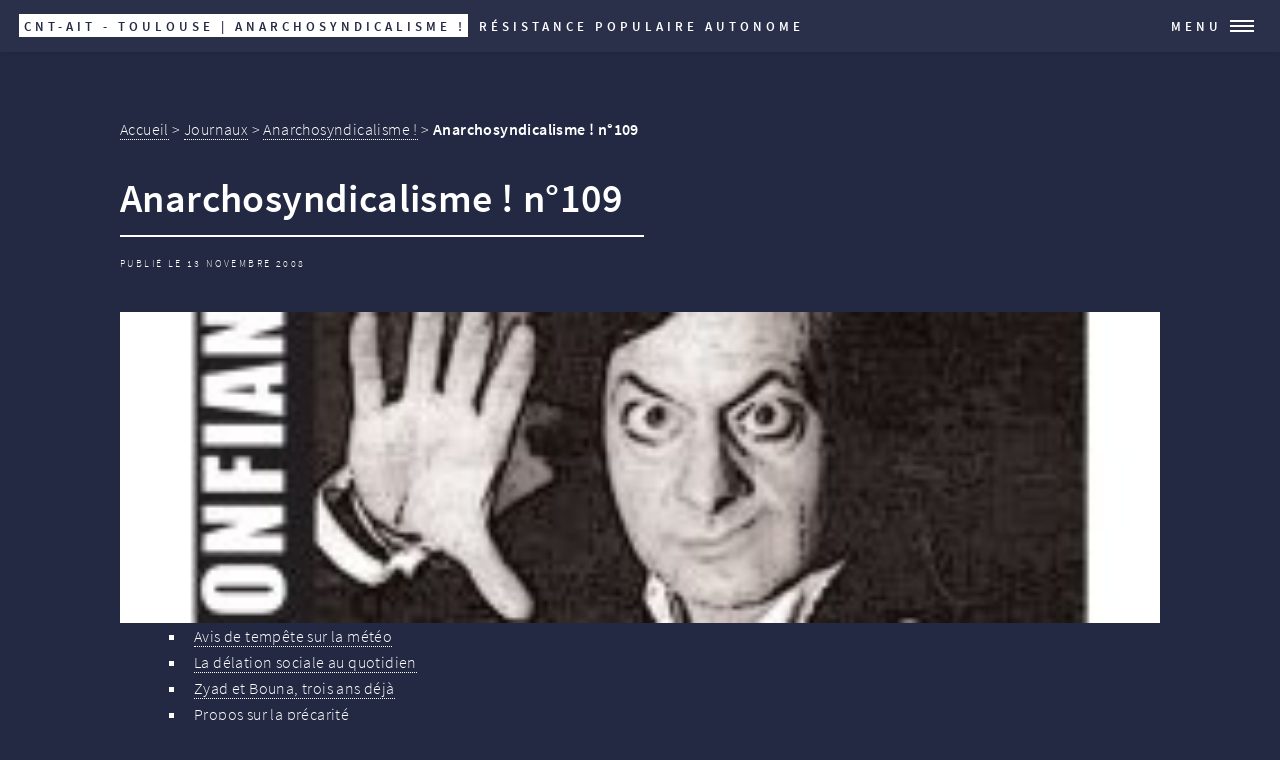

--- FILE ---
content_type: text/html; charset=utf-8
request_url: https://cntaittoulouse.lautre.net/spip.php?article267
body_size: 3567
content:
<!DOCTYPE HTML>
<html class="page_article sans_composition ltr fr no-js" lang="fr" dir="ltr">
	<head>
		<script type='text/javascript'>/*<![CDATA[*/(function(H){H.className=H.className.replace(/\bno-js\b/,'js')})(document.documentElement);/*]]>*/</script>
		
		<meta http-equiv="Content-Type" content="text/html; charset=utf-8" />

		<title>Anarchosyndicalisme ! n&#176;109  - CNT-AIT - Toulouse | Anarchosyndicalisme !</title>
<meta name="description" content=" Avis de temp&#234;te sur la m&#233;t&#233;o La d&#233;lation sociale au quotidien Zyad et Bouna, trois ans d&#233;j&#224; Propos sur la pr&#233;carit&#233; Justice express Nous ne voulons (...) " />
<link rel="canonical" href="https://cntaittoulouse.lautre.net/spip.php?article267" /><meta name="viewport" content="width=device-width, initial-scale=1" />


<link rel="alternate" type="application/rss+xml" title="Syndiquer tout le site" href="spip.php?page=backend" />


<link rel="stylesheet" href="squelettes-dist/css/reset.css?1677597446" type="text/css" />
<link rel="stylesheet" href="squelettes-dist/css/clear.css?1677597446" type="text/css" />
<link rel="stylesheet" href="squelettes-dist/css/font.css?1677597446" type="text/css" />
<link rel="stylesheet" href="squelettes-dist/css/media.css?1677597446" type="text/css" />


<link rel="stylesheet" href="squelettes-dist/css/spip.css?1677597446" type="text/css" />
<script type='text/javascript'>var var_zajax_content='content';</script><script type="text/javascript">/* <![CDATA[ */
var mediabox_settings={"auto_detect":true,"ns":"box","tt_img":true,"sel_g":"#documents_portfolio a[type='image\/jpeg'],#documents_portfolio a[type='image\/png'],#documents_portfolio a[type='image\/gif']","sel_c":".mediabox","str_ssStart":"Diaporama","str_ssStop":"Arr\u00eater","str_cur":"{current}\/{total}","str_prev":"Pr\u00e9c\u00e9dent","str_next":"Suivant","str_close":"Fermer","str_loading":"Chargement\u2026","str_petc":"Taper \u2019Echap\u2019 pour fermer","str_dialTitDef":"Boite de dialogue","str_dialTitMed":"Affichage d\u2019un media","splash_url":"","lity":{"skin":"_simple-dark","maxWidth":"90%","maxHeight":"90%","minWidth":"400px","minHeight":"","slideshow_speed":"2500","opacite":"0.9"}};
/* ]]> */</script>
<!-- insert_head_css --><link rel="stylesheet" href="plugins/auto/html5up_forty/v0.4.11/css/fontawesome-all.min.css?1651818174" type="text/css"/><link rel="stylesheet" href="plugins/auto/html5up_forty/v0.4.11/css/main.css?1651818174" type="text/css"/>
<link rel="stylesheet" href="plugins-dist/mediabox/lib/lity/lity.css?1677597438" type="text/css" media="all" />
<link rel="stylesheet" href="plugins-dist/mediabox/lity/css/lity.mediabox.css?1677597438" type="text/css" media="all" />
<link rel="stylesheet" href="plugins-dist/mediabox/lity/skins/_simple-dark/lity.css?1677597438" type="text/css" media="all" /><link rel='stylesheet' type='text/css' media='all' href='plugins-dist/porte_plume/css/barre_outils.css?1677597442' />
<link rel='stylesheet' type='text/css' media='all' href='local/cache-css/cssdyn-css_barre_outils_icones_css-bc7716f6.css?1732489868' />

<!-- Debut CS -->
<link rel="stylesheet" href="local/couteau-suisse/header.css" type="text/css" media="all" />
<!-- Fin CS -->


<link rel="stylesheet" href="plugins/auto/typoenluminee/v3.7.1/css/enluminurestypo.css" type="text/css" media="all" />


<link rel="stylesheet" href="local/cache-css/cssdyn-css_html5up_forty_spip_css-4df6aef9.css?1758667726" type="text/css" />
<noscript><link rel="stylesheet" href="plugins/auto/html5up_forty/v0.4.11/css/noscript.css?1651818174" id="nocompress" type="text/css" /></noscript>



<script src="prive/javascript/jquery.js?1677597434" type="text/javascript"></script>

<script src="prive/javascript/jquery.form.js?1677597434" type="text/javascript"></script>

<script src="prive/javascript/jquery.autosave.js?1677597434" type="text/javascript"></script>

<script src="prive/javascript/jquery.placeholder-label.js?1677597434" type="text/javascript"></script>

<script src="prive/javascript/ajaxCallback.js?1677597434" type="text/javascript"></script>

<script src="prive/javascript/js.cookie.js?1677597434" type="text/javascript"></script>

<script src="prive/javascript/jquery.cookie.js?1677597434" type="text/javascript"></script>
<!-- insert_head -->
<script src="plugins-dist/mediabox/lib/lity/lity.js?1677597438" type="text/javascript"></script>
<script src="plugins-dist/mediabox/lity/js/lity.mediabox.js?1677597438" type="text/javascript"></script>
<script src="plugins-dist/mediabox/javascript/spip.mediabox.js?1677597438" type="text/javascript"></script><script type='text/javascript' src='plugins-dist/porte_plume/javascript/jquery.markitup_pour_spip.js?1677597442'></script>
<script type='text/javascript' src='plugins-dist/porte_plume/javascript/jquery.previsu_spip.js?1677597442'></script>
<script type='text/javascript' src='local/cache-js/jsdyn-javascript_porte_plume_start_js-b413dff1.js?1732489868'></script>

<!-- Debut CS -->
<script src="local/couteau-suisse/header.js" type="text/javascript"></script>
<!-- Fin CS -->










<meta name="generator" content="SPIP 4.0.11" />	</head>
	<body class="is-preload">
	
	<div id="wrapper">
			
		<header id="header">
			<a href="https://cntaittoulouse.lautre.net" class="logo"><strong>CNT-AIT - Toulouse | Anarchosyndicalisme&nbsp;!</strong> <span>Résistance Populaire Autonome</span></a>
<nav>
    <a href="#menu">Menu</a>
</nav>		</header>
		
		
		<nav id="menu">
			<ul class="links">
    <li class="item menu-entree"><a href="https://cntaittoulouse.lautre.net/">Accueil</a></li>

        <li><a href="spip.php?rubrique2">Agenda</a></li>
    
        <li class="on active"><a href="spip.php?rubrique121">Journaux</a></li>
    
        <li><a href="spip.php?rubrique8">Brochures</a></li>
    
        <li><a href="spip.php?rubrique54">Société</a></li>
    
        <li><a href="spip.php?rubrique3">Luttes</a></li>
    
        <li><a href="spip.php?rubrique82">Réflexions</a></li>
    
        <li><a href="spip.php?rubrique24">Mémoire</a></li>
    
        <li><a href="spip.php?rubrique37">International</a></li>
    
        <li><a href="spip.php?rubrique11">Qu’est ce que la CNT-AIT ?</a></li>
    
</ul>		</nav>
				
		
		<div id="main" class="alt">

    <section>
        <div class="inner">

<p class="info_publi">     
            <div id="hierarchie"><a href="https://cntaittoulouse.lautre.net/">Accueil</a>
                       &gt; <a href="spip.php?rubrique121">Journaux</a>
                       &gt; <a href="spip.php?rubrique1">Anarchosyndicalisme !</a>
                      
                       &gt; <strong class="on">Anarchosyndicalisme ! n°109</strong>
           </div>           
         </p>

            <header class="major">
                <h1 class="">Anarchosyndicalisme&nbsp;! n&#176;109
</h1>
                 <p class="info_publi">Publié le 13 novembre 2008</p> 
            </header>
            <span class="image main">
                <img
	src="local/cache-gd2/24/a44c877d8200b382b1341d316ec360.jpg?1732538088" class='spip_logo' width='231' height='69'
	alt="" />
            </span>
            
            <div class="texte surlignable"><ul class="spip"><li> <a href="spip.php?article264" class='spip_in'>Avis de tempête sur la météo</a></li><li> <a href="spip.php?article263" class='spip_in'>La délation sociale au quotidien</a></li><li> <a href="spip.php?article262" class='spip_in'>Zyad et Bouna, trois ans déjà</a></li><li> <a href="spip.php?article261" class='spip_in'>Propos sur la précarité</a></li><li> <a href="spip.php?article260" class='spip_in'>Justice express</a></li><li> <a href="spip.php?article266" class='spip_in'>Nous ne voulons pas payer leur crise</a></li><li> <a href="spip.php?article265" class='spip_in'>Le capitalisme est malade&nbsp;? Qu&#8217;il crève&nbsp;!</a></li><li> Le casse du siècle</li><li> <a href="spip.php?article259" class='spip_in'>Galice (Espagne)&nbsp;: Amis de la patrie, ennemis des travailleurs</a></li><li> <a href="spip.php?article258" class='spip_in'>Les identitaires ATTACquent</a></li><li> <a href="spip.php?article257" class='spip_in'>AIE CONFIANCE</a></li></ul>
<p>(...)</p></div>        

        </div>
        <aside class="inner">
            
            
            <div class="liste documents documents_joints">
	<h2 class="h2">Documents joints</h2>
	<ul class="liste-items">
		
		<li class="item clearfix"><article class="entry document spip_doc pdf">
	<strong class="h3-like entry-title"><a href="IMG/pdf/A_109_COUVERTURE_MAGE.pdf" rel="bookmark" type="application/pdf" title="Télécharger PDF - 680.6 ko" ><span class='logo-img-wrapper spip_logo spip_logos spip_document_icone' style="width:64px;"><span class="img" style="display:block;position:relative;height:0;width:100%;padding-bottom:100%;overflow:hidden;background:url(local/cache-vignettes/L64xH64/pdf-b8aed.svg?1732491196) no-repeat center;background-size:100%;"> </span></span>Anarchosyndicalisme&nbsp;! n&#176;109 couverture
<span
		class="read-more hide"><i class="icon icon-chevron-right i-icon icon-heavy"><svg width="0" height="0" role="img" aria-labelledby="icon-title-eff6"><title id="icon-title-eff6">Télécharger</title><use xlink:href="plugins/auto/zcore/v3.1.0/css/bytesize/bytesize-symbols.min.svg?1720191456#i-chevron-right"></use></svg></i> </span></a></strong>
	<p class="publication"><time pubdate="pubdate" datetime="2011-05-23T13:57:14Z"><i class="icon icon-calendar i-icon"><svg width="0" height="0" aria-hidden="true" focusable="false"><use xlink:href="plugins/auto/zcore/v3.1.0/css/bytesize/bytesize-symbols.min.svg?1720191456#i-calendar"></use></svg></i> 23 mai 2011</time>
	<span class="type"><span class="sep"> - </span>PDF</span><span class="poids"><span class="sep"> - </span>680.6 ko</span>
	</p>
	
</article></li>
		
		<li class="item clearfix"><article class="entry document spip_doc pdf">
	<strong class="h3-like entry-title"><a href="IMG/pdf/A_109_INTERIEUR.pdf" rel="bookmark" type="application/pdf" title="Télécharger PDF - 922.2 ko" ><span class='logo-img-wrapper spip_logo spip_logos spip_document_icone' style="width:64px;"><span class="img" style="display:block;position:relative;height:0;width:100%;padding-bottom:100%;overflow:hidden;background:url(local/cache-vignettes/L64xH64/pdf-b8aed.svg?1732491196) no-repeat center;background-size:100%;"> </span></span>Anarchosyndicalisme&nbsp;! n&#176;109 interieur
<span
		class="read-more hide"><i class="icon icon-chevron-right i-icon icon-heavy"><svg width="0" height="0" role="img" aria-labelledby="icon-title-eff6"><title id="icon-title-eff6">Télécharger</title><use xlink:href="plugins/auto/zcore/v3.1.0/css/bytesize/bytesize-symbols.min.svg?1720191456#i-chevron-right"></use></svg></i> </span></a></strong>
	<p class="publication"><time pubdate="pubdate" datetime="2011-05-23T13:58:24Z"><i class="icon icon-calendar i-icon"><svg width="0" height="0" aria-hidden="true" focusable="false"><use xlink:href="plugins/auto/zcore/v3.1.0/css/bytesize/bytesize-symbols.min.svg?1720191456#i-calendar"></use></svg></i> 23 mai 2011</time>
	<span class="type"><span class="sep"> - </span>PDF</span><span class="poids"><span class="sep"> - </span>922.2 ko</span>
	</p>
	
</article></li>
		
	</ul>
	</div>
        </aside>
    </section>

</div>		
		
		<footer id="footer">
                    <nav class="inner">
                        
                        
                        <ul class="menu-liste menu-items copyright">
                            <li class="menu-entree item">
                                 2005-
                                <span>2026  &mdash; CNT-AIT - Toulouse | Anarchosyndicalisme&nbsp;!</span>
                            </li>
                            <li class="menu-entree item"><a rel="contents" href="spip.php?page=plan">Plan du site</a></li>
                                                        <li class="menu-entree item"><a href="spip.php?page=login&amp;url=spip.php%3Farticle267" rel="nofollow" class='login_modal'>Se connecter</a></li>
                                                        <li class="menu-entree item"><a href="https://html5up.net/" title="Th&#232;me graphique par HTML5 UP" class="spip_out">HTML5 UP</a></li>
                    
                            <li class="menu-entree item">
                                <small class="generator">
                                    <a href="https://www.spip.net/" rel="generator" title="Site r&#233;alis&#233; avec SPIP" class="spip_out">
                                        
                                    </a>
                                </small>
                            </li>
                        </ul>
                    </nav>
                </footer>	</div>
	<script src="plugins/auto/html5up_forty/v0.4.11/javascript/jquery.scrolly.min.js"></script>
	<script src="plugins/auto/html5up_forty/v0.4.11/javascript/jquery.scrollex.min.js"></script>
	<script src="plugins/auto/html5up_forty/v0.4.11/javascript/browser.min.js"></script>
	<script src="plugins/auto/html5up_forty/v0.4.11/javascript/breakpoints.min.js"></script>
	<script src="plugins/auto/html5up_forty/v0.4.11/javascript/util.js"></script>
	<script src="plugins/auto/html5up_forty/v0.4.11/javascript/main.js"></script>

</body></html>


--- FILE ---
content_type: text/css
request_url: https://cntaittoulouse.lautre.net/local/cache-css/cssdyn-css_html5up_forty_spip_css-4df6aef9.css?1758667726
body_size: 2555
content:
/* #PRODUIRE{fond=css/html5up_forty.spip.css}
   md5:2c9f94ae52327f9b307bb18c33737fce */
@font-face {
    font-family: 'Source Sans Pro';
    font-style: normal;
    font-weight: 300;
    src: local('Source Sans Pro Light'), local('SourceSansPro-Light'),
    	url('https://cntaittoulouse.lautre.net/plugins/auto/html5up_forty/v0.4.11/polices/source-sans-pro-v13-latin-300.woff2') format('woff2'), /* Chrome 26+, Opera 23+, Firefox 39+ */
	url('https://cntaittoulouse.lautre.net/plugins/auto/html5up_forty/v0.4.11/polices/source-sans-pro-v13-latin-300.woff') format('woff'); /* Chrome 6+, Firefox 3.6+, IE 9+, Safari 5.1+ */
  }
  
  @font-face {
    font-family: 'Source Sans Pro';
    font-style: normal;
    font-weight: 400;
    src: local('Source Sans Pro Regular'), local('SourceSansPro-Regular'),
    url('https://cntaittoulouse.lautre.net/plugins/auto/html5up_forty/v0.4.11/polices/source-sans-pro-v13-latin-regular.woff2') format('woff2'), /* Chrome 26+, Opera 23+, Firefox 39+ */
    url('https://cntaittoulouse.lautre.net/plugins/auto/html5up_forty/v0.4.11/polices/source-sans-pro-v13-latin-regular.woff') format('woff'); /* Chrome 6+, Firefox 3.6+, IE 9+, Safari 5.1+ */
  }
  
  @font-face {
    font-family: 'Source Sans Pro';
    font-style: normal;
    font-weight: 600;
    src: local('Source Sans Pro SemiBold'), local('SourceSansPro-SemiBold'),
    url('https://cntaittoulouse.lautre.net/plugins/auto/html5up_forty/v0.4.11/polices/source-sans-pro-v13-latin-600.woff2') format('woff2'), /* Chrome 26+, Opera 23+, Firefox 39+ */
    url('https://cntaittoulouse.lautre.net/plugins/auto/html5up_forty/v0.4.11/polices/source-sans-pro-v13-latin-600.woff') format('woff'); /* Chrome 6+, Firefox 3.6+, IE 9+, Safari 5.1+ */
  }
  
body {text-align: left;}
picture.adapt-img-wrapper  { vertical-align: top; } /* cf https://github.com/nursit/AdaptiveImages/issues/13 */

#header {z-index: 1000;}
#header .logo strong {padding: 0.125em 0.125em 0 0.375em;}

.content {min-height: initial;}
.chapo {font-weight: 600;}
img {height: auto}
.image.main img {margin: 0;}

/* Les titres */
header.major {max-width: 100%;}
header.major h1, header.major h2, header.major h3 {line-height: 1.2em;}

/* Réparer la hierachie des titres (cf ticket #1) */
header.major h2 {font-size: 1.75em;}
.page_rubrique header.major h2 {font-size: 1.35em;}

/* *** LE MENU *** */
#menu .active a {color: #9bf1ff ;}

/* *** L'ACCUEIL *** */

.page_sommaire #banner {background-image: url('https://cntaittoulouse.lautre.net/local/cache-vignettes/L665xH330/bandeaufoule-f94d3.png?1732489641') ;}

/* Les tuiles qui ont du contenu, par ex l'agenda */
.tiles article.contenu {flex-direction: column;align-items: flex-start; }
.tiles article.contenu .major {margin-bottom: 0; }
.tiles article.contenu p { text-transform: uppercase;font-weight: 600; font-size: 0.65em; }
.tiles article.contenu p.lien_suite { margin:0 }
.tiles article.contenu a {border: 0; }
.tiles article.contenu div {z-index: 100;}
.tiles article.contenu ul { margin-bottom:0.5em; padding: 0; line-height: 1.25em; }
.tiles article.contenu li {padding: 0; list-style: none; }
.tiles article.contenu span { font-size: 0.75em; opacity: 0.85; }
/* Mode blog */
header.major > p.info_publi {font-weight: 300; font-size:0.6em;}

/* *** LA RUBRIQUE *** */
/* Mode blog */
p.info_publi { margin-bottom: 0; font-weight: 300; font-size:0.6em; text-transform: uppercase;}

/* *** L'ARTICLE *** */
/* Le portofolio */
ul.portfolio {display:flex;flex-wrap:wrap;justify-content:center;list-style: none;}
ul.portfolio li {margin:0.5em;}
ul.portfolio li a, ul.portfolio li a:hover, ul.portfolio li a:active, ul.portfolio li a:focus {text-decoration:none;}
ul.portfolio li figure {margin:0; width: 250px;}
ul.portfolio li small {font-size: 0.75em;}
/* Les documents joints */
.documents_joints ul, .documents_joints li { padding: 0; list-style: none;}
.documents_joints ul .spip_logo {float: left; margin: 0 1em 0 0;}
.documents_joints .publication {font-size: 0.75em;}

/* *** L'AGENDA *** */
#agenda-liste h2  {text-align: center;}
#agenda-liste > p  {text-align: center;}
#agenda-liste ul, #agenda-liste li {padding: 0; }
#agenda-liste .liste-items.evenements  { margin: auto; max-width: 750px;}
#agenda-liste .item-header {margin-bottom: 2em; text-align: center; font-size: 2em;}
#agenda-liste .location {font-size: 0.8em;}
#agenda-liste .lieu {font-weight: 600;}
.evenement .info-publi abbr[title] {text-decoration: none;}

/* *** LA PAGE ÉVÉNEMENT *** */
.page_evenement .info-publi, .page_evenement .lieu {font-weight: 600; } 

/* *** LE PIED DE PAGE *** */
#contact > header h2 { margin-bottom:0; }
#contact > .inner > :nth-child(2n-1) {padding: 2em 3em 1em 0;}
#contact .bugajaxie {display: none;}

/* *** DIVERS *** */

/* */
.spip_document .spip_doc_lien { border: 0;}
/* Les listes SPIP (menu ou autres) */
ul.liste-items {list-style:none;}

/* Les formulaires */
input[type="checkbox"] + label, input[type="radio"] + label {padding-left: 2.4em !important ; position: relative;}
/* Le formulaire de contact */
#formulaire_contact fieldset {margin-top: 0;}
form ul.editer-groupe { padding-left: 0; list-style: none; }
form ul.editer-groupe li.editer { margin-bottom: 1.5em; padding-left: 0;}
label[for=infolettre] {display: flex;}
label[for=infolettre] p {margin: 0 ;}
input#infolettre {margin:0 1em 0 0;opacity:1;-moz-appearance:checkbox;-webkit-appearance:checkbox;-ms-appearance:checkbox;appearance:checkbox;}
/* Formulaire de login */
.formulaire_menu_lang, .formulaire_login,
#oubli_form {margin: auto;max-width: 700px;}

/* Surcharge de spip.css pour coller au thème */
.formulaire_spip input.text, .formulaire_spip textarea { padding: 0 1em;border: 0;}
.formulaire_spip textarea {padding-top: 0.75em ;}
.formulaire_spip label, .formulaire_spip .choix label {font-size: 0.8em;}
.spip_code, textarea.spip_cadre {background: rgba(212, 212, 255, 0.035);border:0; color:inherit; text-shadow: none; border-radius: 0; }

/* La pagination */
.pagination {padding: 2em 0; text-transform: uppercase; font-weight: 400;}
.pagination a {border-bottom:0;}
.pagination .pages > * { transition: background-color 0.2s ease-in-out, color 0.2s ease-in-out; border-bottom: 0; 
  display: inline-block;  font-size: 0.8em;height: 1.5em; line-height: 1.5em; margin: 0 0.125em; min-width: 1.5em; padding: 0 0.5em;}
.pagination .pages .on {background-color: #ffffff;color: #242943;}
.pagination .on { font-weight: 400;}
.pagination a.lien_pagination:hover { color: #53e3fb;}
.pagination .prev {margin-right: 1em;}
.pagination .next  {margin-left: 1em;}
.pagination .prev .lien_pagination,
.pagination .next .lien_pagination,
.pagination .disabled .on { padding: 0.5em 1.75em; box-shadow: inset 0 0 0 2px #ffffff;}
.pagination .prev .lien_pagination:hover, 
.pagination .next .lien_pagination:hover { box-shadow: inset 0 0 0 2px #9bf1ff;}
.pagination .disabled { visibility: visible ;opacity: 0.25; }
.pagination .sep {color: transparent;}

/* Les boutons d'administration */
body .spip-admin-bloc, body .spip-admin-float {z-index: 1100;font-size:0.85em;}

/* *** LES PLUGINS FACULTATIFS *** */

/* Plugin Liens vers les réseaux sociaux */
.sociaux { margin-bottom: 1em; } 
.sociaux .sociaux-list * .socicon {background: #fff; color :#242943; 
  transition: color 0.2s ease-in-out, background-color 0.2s; }
.sociaux .sociaux-list * .socicon:hover {background: #9bf1ff; }
.sociaux .sociaux-list .socicon {font-size:1em;}
.sociaux li:first-of-type {padding-left: 0;}

/* Plugin oembed */
body .spip_documents .oembed {padding:0;border:0;}
body .oe-play-button button,
body .oe-play-button button::before {margin:0;width:100px;transform:translate(-50%,-50%);box-shadow:none ;border-radius:5%;}
body .oe-play-button button,
body .oembed_audio .oe-play-button button {background:#242943;}
body .oembed_rich .oe-play-button button,
body .oembed_audio .oe-play-button button {transform: translate(0,-50%);}
body .oe-play-button button::before {content:none;display:none;}
.oembed figcaption {color:#666;}
.oembed figcaption a {color:#9f9f9f;text-decoration:none;}
.oe-author br {display:none;}

@media screen and (max-width: 736px) {
  header.major h2 {font-size: 1.5em;}
  .page_rubrique header.major h2 {font-size: 1.25em;}
  }

@media screen and (max-width: 480px) {
  .pagination .prev, .pagination .next {display: none;}
}


--- FILE ---
content_type: application/javascript
request_url: https://cntaittoulouse.lautre.net/plugins/auto/html5up_forty/v0.4.11/javascript/main.js
body_size: 1849
content:
/*
	Forty by HTML5 UP
	html5up.net | @ajlkn
	Free for personal and commercial use under the CCA 3.0 license (html5up.net/license)
*/

(function($) {

	var	$window = $(window),
		$body = $('body'),
		$wrapper = $('#wrapper'),
		$header = $('#header'),
		$banner = $('#banner');

	// Breakpoints.
		breakpoints({
			xlarge:    ['1281px',   '1680px'   ],
			large:     ['981px',    '1280px'   ],
			medium:    ['737px',    '980px'    ],
			small:     ['481px',    '736px'    ],
			xsmall:    ['361px',    '480px'    ],
			xxsmall:   [null,       '360px'    ]
		});

	/**
	 * Applies parallax scrolling to an element's background image.
	 * @return {jQuery} jQuery object.
	 */
	$.fn._parallax = (browser.name == 'ie' || browser.name == 'edge' || browser.mobile) ? function() { return $(this) } : function(intensity) {

		var	$window = $(window),
			$this = $(this);

		if (this.length == 0 || intensity === 0)
			return $this;

		if (this.length > 1) {

			for (var i=0; i < this.length; i++)
				$(this[i])._parallax(intensity);

			return $this;

		}

		if (!intensity)
			intensity = 0.25;

		$this.each(function() {

			var $t = $(this),
				on, off;

			on = function() {

				$t.css('background-position', 'center 100%, center 100%, center 0px');

				$window
					.on('scroll._parallax', function() {

						var pos = parseInt($window.scrollTop()) - parseInt($t.position().top);

						$t.css('background-position', 'center ' + (pos * (-1 * intensity)) + 'px');

					});

			};

			off = function() {

				$t
					.css('background-position', '');

				$window
					.off('scroll._parallax');

			};

			breakpoints.on('<=medium', off);
			breakpoints.on('>medium', on);

		});

		$window
			.off('load._parallax resize._parallax')
			.on('load._parallax resize._parallax', function() {
				$window.trigger('scroll');
			});

		return $(this);

	};

	// Play initial animations on page load.
		$window.on('load', function() {
			window.setTimeout(function() {
				$body.removeClass('is-preload');
			}, 100);
		});

	// Clear transitioning state on unload/hide.
		$window.on('unload pagehide', function() {
			window.setTimeout(function() {
				$('.is-transitioning').removeClass('is-transitioning');
			}, 250);
		});

	// Fix: Enable IE-only tweaks.
		if (browser.name == 'ie' || browser.name == 'edge')
			$body.addClass('is-ie');

	// Scrolly.
		$('.scrolly').scrolly({
			offset: function() {
				return $header.height() - 2;
			}
		});

	// Tiles.
		var $tiles = $('.tiles > article');

		$tiles.each(function() {

			var $this = $(this),
				$image = $this.find('.image'), $img = $image.find('img'),
				$link = $this.find('.link'),
				x;

			// Image.

				// Set image.
					$this.css('background-image', 'url(' + $img.attr('src') + ')');

				// Set position.
					if (x = $img.data('position'))
						$image.css('background-position', x);

				// Hide original.
					$image.hide();

			// Link.
				if ($link.length > 0) {

					$x = $link.clone()
						.text('')
						.addClass('primary')
						.appendTo($this);

					$link = $link.add($x);

					$link.on('click', function(event) {

						var href = $link.attr('href');

						// Prevent default.
							event.stopPropagation();
							event.preventDefault();

						// Target blank?
							if ($link.attr('target') == '_blank') {

								// Open in new tab.
									window.open(href);

							}

						// Otherwise ...
							else {

								// Start transitioning.
									$this.addClass('is-transitioning');
									$wrapper.addClass('is-transitioning');

								// Redirect.
									window.setTimeout(function() {
										location.href = href;
									}, 500);

							}

					});

				}

		});

	// Header.
		if ($banner.length > 0
		&&	$header.hasClass('alt')) {

			$window.on('resize', function() {
				$window.trigger('scroll');
			});

			$window.on('load', function() {

				$banner.scrollex({
					bottom:		$header.height() + 10,
					terminate:	function() { $header.removeClass('alt'); },
					enter:		function() { $header.addClass('alt'); },
					leave:		function() { $header.removeClass('alt'); $header.addClass('reveal'); }
				});

				window.setTimeout(function() {
					$window.triggerHandler('scroll');
				}, 100);

			});

		}

	// Banner.
		$banner.each(function() {

			var $this = $(this),
				$image = $this.find('.image'), $img = $image.find('img');

			// Parallax.
				$this._parallax(0.275);

			// Image.
				if ($image.length > 0) {

					// Set image.
						$this.css('background-image', 'url(' + $img.attr('src') + ')');

					// Hide original.
						$image.hide();

				}

		});

	// Menu.
		var $menu = $('#menu'),
			$menuInner;

		$menu.wrapInner('<div class="inner"></div>');
		$menuInner = $menu.children('.inner');
		$menu._locked = false;

		$menu._lock = function() {

			if ($menu._locked)
				return false;

			$menu._locked = true;

			window.setTimeout(function() {
				$menu._locked = false;
			}, 350);

			return true;

		};

		$menu._show = function() {

			if ($menu._lock())
				$body.addClass('is-menu-visible');

		};

		$menu._hide = function() {

			if ($menu._lock())
				$body.removeClass('is-menu-visible');

		};

		$menu._toggle = function() {

			if ($menu._lock())
				$body.toggleClass('is-menu-visible');

		};

		$menuInner
			.on('click', function(event) {
				event.stopPropagation();
			})
			.on('click', 'a', function(event) {

				var href = $(this).attr('href');

				event.preventDefault();
				event.stopPropagation();

				// Hide.
					$menu._hide();

				// Redirect.
					window.setTimeout(function() {
						window.location.href = href;
					}, 250);

			});

		$menu
			.appendTo($body)
			.on('click', function(event) {

				event.stopPropagation();
				event.preventDefault();

				$body.removeClass('is-menu-visible');

			})
			.append('<a class="close" href="#menu">Close</a>');

		$body
			.on('click', 'a[href="#menu"]', function(event) {

				event.stopPropagation();
				event.preventDefault();

				// Toggle.
					$menu._toggle();

			})
			.on('click', function(event) {

				// Hide.
					$menu._hide();

			})
			.on('keydown', function(event) {

				// Hide on escape.
					if (event.keyCode == 27)
						$menu._hide();

			});

})(jQuery);

--- FILE ---
content_type: application/javascript
request_url: https://cntaittoulouse.lautre.net/local/cache-js/jsdyn-javascript_porte_plume_start_js-b413dff1.js?1732489868
body_size: 4319
content:
/* #PRODUIRE{fond=javascript/porte_plume_start.js,hash=3b33585398a4564616c8ef9747f30e7d,inserer_auto_name_texte=1,lang=fr}
   md5:56ee95b8d2ddeb555c33a722191e230d */



barre_outils_edition = {
    "nameSpace": "edition",
    "previewAutoRefresh": false,
    "onEnter": {
        "keepDefault": false,
        "selectionType": "return",
        "replaceWith": "\n"
    },
    "onShiftEnter": {
        "keepDefault": false,
        "replaceWith": "\n_ "
    },
    "onCtrlEnter": {
        "keepDefault": false,
        "replaceWith": "\n\n"
    },
    "markupSet": [
        {
            "name": "Transformer en {{{intertitre}}}",
            "key": "H",
            "className": "outil_header1",
            "openWith": "\n{{{",
            "closeWith": "}}}\n",
            "selectionType": "line",
            "dropMenu": [
                {
                    "id": "intertitre",
                    "name": "Transformer en {{{intertitre}}}",
                    "className": "outil_intertitre1",
                    "openWith": "\n{{{",
                    "closeWith": "}}}\n",
                    "display": true,
                    "selectionType": "line"
                },
                {
                    "id": "intertitre2",
                    "name": "Transformer en {{{**intertitre niveau deux}}}",
                    "className": "outil_intertitre2",
                    "openWith": "\n{{{**",
                    "closeWith": "}}}\n",
                    "display": true,
                    "selectionType": "line"
                },
                {
                    "id": "intertitre3",
                    "name": "Transformer en {{{***intertitre niveau trois}}}",
                    "className": "outil_intertitre3",
                    "openWith": "\n{{{***",
                    "closeWith": "}}}\n",
                    "display": true,
                    "selectionType": "line"
                },
                {
                    "id": "alignerdroite",
                    "name": "[\/Aligne \u00e0 droite\/] le paragraphe",
                    "className": "outil_alignerdroite",
                    "openWith": "\n[\/",
                    "closeWith": "\/]\n",
                    "display": true,
                    "selectionType": "line"
                },
                {
                    "id": "alignergauche",
                    "name": "[!Aligne \u00e0 gauche\u00a0!] le paragraphe",
                    "className": "outil_alignergauche",
                    "openWith": "\n[!",
                    "closeWith": "!]\n",
                    "display": true,
                    "lang": [
                        "ar",
                        "fa"
                    ],
                    "selectionType": "line"
                },
                {
                    "id": "cadretexte",
                    "name": "[(Encadrer)] le paragraphe",
                    "className": "outil_cadretexte",
                    "openWith": "\n[(",
                    "closeWith": ")]\n",
                    "display": true,
                    "selectionType": "line"
                },
                {
                    "id": "barre_cadre",
                    "name": "Placer dans une <cadre>zone de saisie de texte<\/cadre>",
                    "className": "outil_barre_cadre",
                    "openWith": "\n<cadre>",
                    "closeWith": "<\/cadre>\n",
                    "display": true,
                    "selectionType": "line"
                }
            ]
        },
        {
            "name": "Mettre en {{gras}}",
            "key": "B",
            "className": "outil_bold",
            "replaceWith": function(h){ return espace_si_accolade(h, '{{', '}}');},
            "selectionType": "word",
            "dropMenu": [
                {
                    "id": "italic",
                    "name": "Mettre en {italique}",
                    "key": "I",
                    "className": "outil_italic",
                    "replaceWith": function(h){ return espace_si_accolade(h, '{', '}');},
                    "display": true,
                    "selectionType": "word"
                },
                {
                    "id": "petitescapitales",
                    "name": "Mettre le texte en <sc>petites capitales<\/sc>",
                    "className": "outil_petitescapitales",
                    "openWith": "<sc>",
                    "closeWith": "<\/sc>",
                    "display": true,
                    "selectionType": "word"
                },
                {
                    "id": "stroke_through_et",
                    "name": "<del>Barrer<\/del> le texte",
                    "className": "outil_stroke_through_et",
                    "openWith": "<del>",
                    "closeWith": "<\/del>",
                    "display": true,
                    "selectionType": "word"
                },
                {
                    "id": "miseenevidence",
                    "name": "Mettre le texte en [*\u00e9vidence*]",
                    "className": "outil_miseenevidence",
                    "openWith": "[*",
                    "closeWith": "*]",
                    "display": true,
                    "selectionType": "word"
                },
                {
                    "id": "miseenevidence2",
                    "name": "Mettre le texte en [**\u00e9vidence*] (2e couleur)",
                    "className": "outil_miseenevidence2",
                    "openWith": "[**",
                    "closeWith": "*]",
                    "display": true,
                    "selectionType": "word"
                },
                {
                    "id": "exposant",
                    "name": "Mettre le texte en <sup>exposant<\/sup>",
                    "className": "outil_exposant",
                    "openWith": "<sup>",
                    "closeWith": "<\/sup>",
                    "display": true,
                    "selectionType": "word"
                },
                {
                    "id": "indice",
                    "name": "Mettre le texte en <sub>indice<\/sub>",
                    "className": "outil_indice",
                    "openWith": "<sub>",
                    "closeWith": "<\/sub>",
                    "display": true,
                    "selectionType": "word"
                },
                {
                    "id": "barre_code",
                    "name": "Mettre en forme un <code>code informatique<\/code>",
                    "className": "outil_barre_code",
                    "openWith": "<code>",
                    "closeWith": "<\/code>",
                    "display": true,
                    "selectionType": "word"
                }
            ]
        },
        {
            "name": "Appliquer au texte une \u00ab\u00a0d\u00e9coration\u00a0\u00bb personnalis\u00e9e",
            "className": "cs_decoration_drop",
            "replaceWith": "",
            "dropMenu": [
                {
                    "id": "decoration_sc",
                    "name": "D\u00e9coration \u00ab\u00a0span.sc\u00a0\u00bb",
                    "className": "decoration_sc",
                    "selectionType": "word",
                    "replaceWith": function(h){ return outil_decoration(h.selection, 'sc', 'span', '<sc/>'); },
                    "display": true
                },
                {
                    "id": "decoration_souligne",
                    "name": "D\u00e9coration \u00ab\u00a0span.souligne\u00a0\u00bb",
                    "className": "decoration_souligne",
                    "selectionType": "word",
                    "replaceWith": function(h){ return outil_decoration(h.selection, 'souligne', 'span', '<souligne/>'); },
                    "display": true
                },
                {
                    "id": "decoration_barre",
                    "name": "D\u00e9coration \u00ab\u00a0span.barre\u00a0\u00bb",
                    "className": "decoration_barre",
                    "selectionType": "word",
                    "replaceWith": function(h){ return outil_decoration(h.selection, 'barre', 'span', '<barre/>'); },
                    "display": true
                },
                {
                    "id": "decoration_dessus",
                    "name": "D\u00e9coration \u00ab\u00a0span.dessus\u00a0\u00bb",
                    "className": "decoration_dessus",
                    "selectionType": "word",
                    "replaceWith": function(h){ return outil_decoration(h.selection, 'dessus', 'span', '<dessus/>'); },
                    "display": true
                },
                {
                    "id": "decoration_clignote",
                    "name": "D\u00e9coration \u00ab\u00a0span.clignote\u00a0\u00bb",
                    "className": "decoration_clignote",
                    "selectionType": "word",
                    "replaceWith": function(h){ return outil_decoration(h.selection, 'clignote', 'span', '<clignote/>'); },
                    "display": true
                },
                {
                    "id": "decoration_surfluo",
                    "name": "D\u00e9coration \u00ab\u00a0span.surfluo\u00a0\u00bb",
                    "className": "decoration_surfluo",
                    "selectionType": "word",
                    "replaceWith": function(h){ return outil_decoration(h.selection, 'surfluo', 'span', '<surfluo/>'); },
                    "display": true
                },
                {
                    "id": "decoration_surgris",
                    "name": "D\u00e9coration \u00ab\u00a0span.surgris\u00a0\u00bb",
                    "className": "decoration_surgris",
                    "selectionType": "word",
                    "replaceWith": function(h){ return outil_decoration(h.selection, 'surgris', 'span', '<surgris/>'); },
                    "display": true
                }
            ]
        },
        {
            "name": "Mettre en liste",
            "className": "outil_liste_ul separateur_avant",
            "replaceWith": function(h){ return outil_liste(h, '*');},
            "selectionType": "line",
            "forceMultiline": true,
            "dropMenu": [
                {
                    "id": "liste_ol",
                    "name": "Mettre en liste num\u00e9rot\u00e9e",
                    "className": "outil_liste_ol",
                    "replaceWith": function(h){ return outil_liste(h, '#');},
                    "display": true,
                    "selectionType": "line",
                    "forceMultiline": true
                },
                {
                    "id": "desindenter",
                    "name": "D\u00e9sindenter une liste",
                    "className": "outil_desindenter",
                    "replaceWith": function(h){return outil_desindenter(h);},
                    "display": true,
                    "selectionType": "line",
                    "forceMultiline": true
                },
                {
                    "id": "indenter",
                    "name": "Indenter une liste",
                    "className": "outil_indenter",
                    "replaceWith": function(h){return outil_indenter(h);},
                    "display": true,
                    "selectionType": "line",
                    "forceMultiline": true
                }
            ]
        },
        {
            "name": "Transformer en [lien hypertexte->http:\/\/...]",
            "key": "L",
            "className": "outil_link separateur separateur_apres sepLink",
            "openWith": "[",
            "closeWith": "->[![Veuillez indiquer l\u2019adresse de votre lien (vous pouvez indiquer une adresse Internet sous la forme http:\/\/www.monsite.com, une adresse courriel, ou simplement indiquer le num\u00e9ro d\u2019un article de ce site.]!]]",
            "dropMenu": [
                {
                    "id": "notes",
                    "name": "Transformer en [[Note de bas de page]]",
                    "className": "outil_notes",
                    "openWith": "[[",
                    "closeWith": "]]",
                    "display": true,
                    "selectionType": "word"
                }
            ]
        },
        {
            "name": "Ins\u00e9rer\/modifier (le s\u00e9lectionner avant) un tableau",
            "className": "outil_barre_tableau separateur_avant",
            "replaceWith": function(markitup) { zone_selection = markitup.textarea; jQuery.modalboxload('https://cntaittoulouse.lautre.net/spip.php?page=typoenluminee_tableau_edit&modalbox=oui',{minWidth: '90%', minHeight: '90%', iframe: true, type: 'iframe'});},
            "selectionType": "line"
        },
        {
            "name": "<quote>Citer un message<\/quote>",
            "key": "Q",
            "className": "outil_quote separateur separateur_apres sepGuillemets",
            "openWith": "<quote>",
            "closeWith": "<\/quote>",
            "selectionType": "word",
            "dropMenu": [
                {
                    "id": "barre_poesie",
                    "name": "Mettre en forme comme une <poesie>po\u00e9sie<\/poesie>",
                    "className": "outil_barre_poesie",
                    "openWith": "\n<poesie>\n",
                    "closeWith": "\n<\/poesie>\n",
                    "display": true,
                    "selectionType": "word"
                }
            ]
        },
        {
            "name": "Entourer de \u00ab\u00a0guillemets\u00a0\u00bb",
            "className": "outil_guillemets",
            "openWith": "«",
            "closeWith": "»",
            "lang": [
                "fr",
                "eo",
                "cpf",
                "ar",
                "es"
            ],
            "selectionType": "word",
            "dropMenu": [
                {
                    "id": "guillemets_simples",
                    "name": "Entourer de \u201cguillemets de second niveau\u201d",
                    "className": "outil_guillemets_simples",
                    "openWith": "“",
                    "closeWith": "”",
                    "display": true,
                    "lang": [
                        "fr",
                        "eo",
                        "cpf",
                        "ar",
                        "es"
                    ],
                    "selectionType": "word"
                }
            ]
        },
        {
            "name": "Entourer de \u00ab\u00a0guillemets\u00a0\u00bb",
            "className": "outil_guillemets_de",
            "openWith": "„",
            "closeWith": "“",
            "lang": [
                "bg",
                "de",
                "pl",
                "hr",
                "src"
            ],
            "selectionType": "word",
            "dropMenu": [
                {
                    "id": "guillemets_de_simples",
                    "name": "Entourer de \u201cguillemets de second niveau\u201d",
                    "className": "outil_guillemets_de_simples",
                    "openWith": "&sbquo;",
                    "closeWith": "‘",
                    "display": true,
                    "lang": [
                        "bg",
                        "de",
                        "pl",
                        "hr",
                        "src"
                    ],
                    "selectionType": "word"
                }
            ]
        },
        {
            "name": "Entourer de \u00ab\u00a0guillemets\u00a0\u00bb",
            "className": "outil_guillemets_simples separateur_avant",
            "openWith": "“",
            "closeWith": "”",
            "lang_not": [
                "fr",
                "eo",
                "cpf",
                "ar",
                "es",
                "bg",
                "de",
                "pl",
                "hr",
                "src"
            ],
            "selectionType": "word",
            "dropMenu": [
                {
                    "id": "guillemets_autres_simples",
                    "name": "Entourer de \u201cguillemets de second niveau\u201d",
                    "className": "outil_guillemets_uniques",
                    "openWith": "‘",
                    "closeWith": "’",
                    "display": true,
                    "lang_not": [
                        "fr",
                        "eo",
                        "cpf",
                        "ar",
                        "es",
                        "bg",
                        "de",
                        "pl",
                        "hr",
                        "src"
                    ],
                    "selectionType": "word"
                }
            ]
        },
        {
            "name": "Ins\u00e9rer des caract\u00e8res sp\u00e9cifiques",
            "className": "outil_caracteres separateur separateur_apres sepCaracteres",
            "dropMenu": [
                {
                    "id": "A_grave",
                    "name": "Ins\u00e9rer un \u00c0",
                    "className": "outil_a_maj_grave",
                    "replaceWith": "À",
                    "display": true,
                    "lang": [
                        "fr",
                        "eo",
                        "cpf"
                    ]
                },
                {
                    "id": "E_aigu",
                    "name": "Ins\u00e9rer un \u00c9",
                    "className": "outil_e_maj_aigu",
                    "replaceWith": "É",
                    "display": true,
                    "lang": [
                        "fr",
                        "eo",
                        "cpf"
                    ]
                },
                {
                    "id": "E_grave",
                    "name": "Ins\u00e9rer un \u00c8",
                    "className": "outil_e_maj_grave",
                    "replaceWith": "È",
                    "display": true,
                    "lang": [
                        "fr",
                        "eo",
                        "cpf"
                    ]
                },
                {
                    "id": "aelig",
                    "name": "Ins\u00e9rer un \u00e6",
                    "className": "outil_aelig",
                    "replaceWith": "æ",
                    "display": true,
                    "lang": [
                        "fr",
                        "eo",
                        "cpf"
                    ]
                },
                {
                    "id": "AElig",
                    "name": "Ins\u00e9rer un \u00c6",
                    "className": "outil_aelig_maj",
                    "replaceWith": "Æ",
                    "display": true,
                    "lang": [
                        "fr",
                        "eo",
                        "cpf"
                    ]
                },
                {
                    "id": "oe",
                    "name": "Ins\u00e9rer un \u0153",
                    "className": "outil_oe",
                    "replaceWith": "œ",
                    "display": true,
                    "lang": [
                        "fr"
                    ]
                },
                {
                    "id": "OE",
                    "name": "Ins\u00e9rer un \u0152",
                    "className": "outil_oe_maj",
                    "replaceWith": "Œ",
                    "display": true,
                    "lang": [
                        "fr"
                    ]
                },
                {
                    "id": "Ccedil",
                    "name": "Ins\u00e9rer un \u00c7",
                    "className": "outil_ccedil_maj",
                    "replaceWith": "Ç",
                    "display": true,
                    "lang": [
                        "fr",
                        "eo",
                        "cpf"
                    ]
                },
                {
                    "id": "uppercase",
                    "name": "Passer en majuscules",
                    "className": "outil_uppercase",
                    "replaceWith": function(markitup) { return markitup.selection.toUpperCase() },
                    "display": true,
                    "lang": [
                        "fr",
                        "en"
                    ]
                },
                {
                    "id": "lowercase",
                    "name": "Passer en minuscules",
                    "className": "outil_lowercase",
                    "replaceWith": function(markitup) { return markitup.selection.toLowerCase() },
                    "display": true,
                    "lang": [
                        "fr",
                        "en"
                    ]
                }
            ]
        },
        {
            "name": "Utiliser un outil du Couteau Suisse",
            "className": "couteau_suisse_drop",
            "replaceWith": "",
            "dropMenu": [
                {
                    "id": "decoupe_pages",
                    "name": "Ins\u00e9rer un s\u00e9parateur de page ou d\u2019onglet",
                    "className": "decoupe_pages",
                    "replaceWith": "\n++++\n",
                    "display": true
                },
                {
                    "id": "decoupe_onglets",
                    "name": "Ins\u00e9rer un syst\u00e8me d\u2019onglet",
                    "className": "decoupe_onglets",
                    "replaceWith": "\n<onglets>Titre 1\n\nPlacez votre texte ici\n\n++++Titre 2\n\nPlacez votre texte ici\n\n++++Titre 3\n\nPlacez votre texte ici\n\n<\/onglets>\n",
                    "display": true
                },
                {
                    "id": "blocs_bloc",
                    "name": "Ins\u00e9rer un bloc repli\u00e9",
                    "className": "blocs_bloc",
                    "replaceWith": "\n<bloc>Un titre\n\nPlacez votre texte ici\n<\/bloc>\n",
                    "display": true
                },
                {
                    "id": "blocs_visible",
                    "name": "Ins\u00e9rer un bloc d\u00e9pli\u00e9",
                    "className": "blocs_visible",
                    "replaceWith": "\n<visible>Un titre\n\nPlacez votre texte ici\n<\/visible>\n",
                    "display": true
                }
            ]
        }
    ]
}

 
				// remplace ou cree -* ou -** ou -# ou -##
				function outil_liste(h, c) {
					if ((s = h.selection) && (r = s.match(/^-([*#]+) (.*)$/)))	 {
						r[1] = r[1].replace(/[#*]/g, c);
						s = '-'+r[1]+' '+r[2];
					} else {
						s = '-' + c + ' '+s;
					}
					return s;
				}

				// indente des -* ou -#
				function outil_indenter(h) {
					if (s = h.selection) {
						if (s.substr(0,2)=='-*') {
							s = '-**' + s.substr(2);
						} else if (s.substr(0,2)=='-#') {
							s = '-##' + s.substr(2);
						} else {
							s = '-* ' + s;
						}
					}
					return s;
				}

				// desindente des -* ou -** ou -# ou -##
				function outil_desindenter(h){
					if (s = h.selection) {
						if (s.substr(0,3)=='-**') {
							s = '-*' + s.substr(3);
						} else if (s.substr(0,3)=='-* ') {
							s = s.substr(3);
						} else if (s.substr(0,3)=='-##') {
							s = '-#' + s.substr(3);
						} else if (s.substr(0,3)=='-# ') {
							s = s.substr(3);
						}
					}
					return s;
				}

				// ajouter un espace avant, apres un {qqc} pour ne pas que
				// gras {{}} suivi de italique {} donnent {{{}}}, mais { {{}} }
				function espace_si_accolade(h, openWith, closeWith){
					if (s = h.selection) {
						// accolade dans la selection
						if (s.charAt(0)=='{') {
							return openWith + ' ' + s + ' ' + closeWith;
						}
						// accolade avant la selection
						else if (c = h.textarea.selectionStart) {
							if (h.textarea.value.charAt(c-1) == '{') {
								return ' ' + openWith + s + closeWith + ' ';
							}
						}
					}
					return openWith + s + closeWith;
				}
				
function outil_decoration(sel, racc, balise, defaut) {
			if(sel) {
				r='<'+racc+'>'+sel+'</'+racc+'>';
				return balise=='span'?r.replace(/(\n\n|\r\n\r\n|\r\r)/g,'</'+racc+'>$1<'+racc+'>'):r;
			}
			return defaut;
		}


barre_outils_forum = {
    "nameSpace": "forum",
    "previewAutoRefresh": false,
    "onEnter": {
        "keepDefault": false,
        "selectionType": "return",
        "replaceWith": "\n"
    },
    "onShiftEnter": {
        "keepDefault": false,
        "replaceWith": "\n_ "
    },
    "onCtrlEnter": {
        "keepDefault": false,
        "replaceWith": "\n\n"
    },
    "markupSet": [
        {
            "name": "Mettre en {{gras}}",
            "key": "B",
            "className": "outil_bold",
            "replaceWith": function(h){ return espace_si_accolade(h, '{{', '}}');},
            "selectionType": "word"
        },
        {
            "name": "Mettre en {italique}",
            "key": "I",
            "className": "outil_italic",
            "replaceWith": function(h){ return espace_si_accolade(h, '{', '}');},
            "selectionType": "word"
        },
        {
            "name": "Appliquer au texte une \u00ab\u00a0d\u00e9coration\u00a0\u00bb personnalis\u00e9e",
            "className": "cs_decoration_drop separateur_avant",
            "replaceWith": "",
            "dropMenu": [
                {
                    "id": "decoration_sc",
                    "name": "D\u00e9coration \u00ab\u00a0span.sc\u00a0\u00bb",
                    "className": "decoration_sc",
                    "selectionType": "word",
                    "replaceWith": function(h){ return outil_decoration(h.selection, 'sc', 'span', '<sc/>'); },
                    "display": true
                },
                {
                    "id": "decoration_souligne",
                    "name": "D\u00e9coration \u00ab\u00a0span.souligne\u00a0\u00bb",
                    "className": "decoration_souligne",
                    "selectionType": "word",
                    "replaceWith": function(h){ return outil_decoration(h.selection, 'souligne', 'span', '<souligne/>'); },
                    "display": true
                },
                {
                    "id": "decoration_barre",
                    "name": "D\u00e9coration \u00ab\u00a0span.barre\u00a0\u00bb",
                    "className": "decoration_barre",
                    "selectionType": "word",
                    "replaceWith": function(h){ return outil_decoration(h.selection, 'barre', 'span', '<barre/>'); },
                    "display": true
                },
                {
                    "id": "decoration_dessus",
                    "name": "D\u00e9coration \u00ab\u00a0span.dessus\u00a0\u00bb",
                    "className": "decoration_dessus",
                    "selectionType": "word",
                    "replaceWith": function(h){ return outil_decoration(h.selection, 'dessus', 'span', '<dessus/>'); },
                    "display": true
                },
                {
                    "id": "decoration_clignote",
                    "name": "D\u00e9coration \u00ab\u00a0span.clignote\u00a0\u00bb",
                    "className": "decoration_clignote",
                    "selectionType": "word",
                    "replaceWith": function(h){ return outil_decoration(h.selection, 'clignote', 'span', '<clignote/>'); },
                    "display": true
                },
                {
                    "id": "decoration_surfluo",
                    "name": "D\u00e9coration \u00ab\u00a0span.surfluo\u00a0\u00bb",
                    "className": "decoration_surfluo",
                    "selectionType": "word",
                    "replaceWith": function(h){ return outil_decoration(h.selection, 'surfluo', 'span', '<surfluo/>'); },
                    "display": true
                },
                {
                    "id": "decoration_surgris",
                    "name": "D\u00e9coration \u00ab\u00a0span.surgris\u00a0\u00bb",
                    "className": "decoration_surgris",
                    "selectionType": "word",
                    "replaceWith": function(h){ return outil_decoration(h.selection, 'surgris', 'span', '<surgris/>'); },
                    "display": true
                }
            ]
        },
        {
            "name": "Transformer en [lien hypertexte->http:\/\/...]",
            "key": "L",
            "className": "outil_link separateur separateur_apres sepLink separateur_avant",
            "openWith": "[",
            "closeWith": "->[![Veuillez indiquer l\u2019adresse de votre lien (vous pouvez indiquer une adresse Internet sous la forme http:\/\/www.monsite.com, une adresse courriel, ou simplement indiquer le num\u00e9ro d\u2019un article de ce site.]!]]"
        },
        {
            "name": "<quote>Citer un message<\/quote>",
            "key": "Q",
            "className": "outil_quote separateur separateur_apres sepGuillemets",
            "openWith": "\n<quote>",
            "closeWith": "<\/quote>\n",
            "selectionType": "word"
        },
        {
            "name": "Entourer de \u00ab\u00a0guillemets\u00a0\u00bb",
            "className": "outil_guillemets",
            "openWith": "«",
            "closeWith": "»",
            "lang": [
                "fr",
                "eo",
                "cpf",
                "ar",
                "es"
            ],
            "selectionType": "word",
            "dropMenu": [
                {
                    "id": "guillemets_simples",
                    "name": "Entourer de \u201cguillemets de second niveau\u201d",
                    "className": "outil_guillemets_simples",
                    "openWith": "“",
                    "closeWith": "”",
                    "display": true,
                    "lang": [
                        "fr",
                        "eo",
                        "cpf",
                        "ar",
                        "es"
                    ],
                    "selectionType": "word"
                }
            ]
        },
        {
            "name": "Entourer de \u00ab\u00a0guillemets\u00a0\u00bb",
            "className": "outil_guillemets_de",
            "openWith": "„",
            "closeWith": "“",
            "lang": [
                "bg",
                "de",
                "pl",
                "hr",
                "src"
            ],
            "selectionType": "word",
            "dropMenu": [
                {
                    "id": "guillemets_de_simples",
                    "name": "Entourer de \u201cguillemets de second niveau\u201d",
                    "className": "outil_guillemets_de_simples",
                    "openWith": "&sbquo;",
                    "closeWith": "‘",
                    "display": true,
                    "lang": [
                        "bg",
                        "de",
                        "pl",
                        "hr",
                        "src"
                    ],
                    "selectionType": "word"
                }
            ]
        },
        {
            "name": "Entourer de \u00ab\u00a0guillemets\u00a0\u00bb",
            "className": "outil_guillemets_simples separateur_avant",
            "openWith": "“",
            "closeWith": "”",
            "lang_not": [
                "fr",
                "eo",
                "cpf",
                "ar",
                "es",
                "bg",
                "de",
                "pl",
                "hr",
                "src"
            ],
            "selectionType": "word",
            "dropMenu": [
                {
                    "id": "guillemets_autres_simples",
                    "name": "Entourer de \u201cguillemets de second niveau\u201d",
                    "className": "outil_guillemets_uniques",
                    "openWith": "‘",
                    "closeWith": "’",
                    "display": true,
                    "lang_not": [
                        "fr",
                        "eo",
                        "cpf",
                        "ar",
                        "es",
                        "bg",
                        "de",
                        "pl",
                        "hr",
                        "src"
                    ],
                    "selectionType": "word"
                }
            ]
        },
        {
            "name": "Utiliser un outil du Couteau Suisse",
            "className": "couteau_suisse_drop separateur separateur_apres sepCaracteres",
            "replaceWith": "",
            "dropMenu": [
                {
                    "id": "decoupe_onglets",
                    "name": "Ins\u00e9rer un syst\u00e8me d\u2019onglet",
                    "className": "decoupe_onglets",
                    "replaceWith": "\n<onglets>Titre 1\n\nPlacez votre texte ici\n\n++++Titre 2\n\nPlacez votre texte ici\n\n++++Titre 3\n\nPlacez votre texte ici\n\n<\/onglets>\n",
                    "display": true
                },
                {
                    "id": "blocs_bloc",
                    "name": "Ins\u00e9rer un bloc repli\u00e9",
                    "className": "blocs_bloc",
                    "replaceWith": "\n<bloc>Un titre\n\nPlacez votre texte ici\n<\/bloc>\n",
                    "display": true
                },
                {
                    "id": "blocs_visible",
                    "name": "Ins\u00e9rer un bloc d\u00e9pli\u00e9",
                    "className": "blocs_visible",
                    "replaceWith": "\n<visible>Un titre\n\nPlacez votre texte ici\n<\/visible>\n",
                    "display": true
                }
            ]
        }
    ]
}

 
				// remplace ou cree -* ou -** ou -# ou -##
				function outil_liste(h, c) {
					if ((s = h.selection) && (r = s.match(/^-([*#]+) (.*)$/)))	 {
						r[1] = r[1].replace(/[#*]/g, c);
						s = '-'+r[1]+' '+r[2];
					} else {
						s = '-' + c + ' '+s;
					}
					return s;
				}

				// indente des -* ou -#
				function outil_indenter(h) {
					if (s = h.selection) {
						if (s.substr(0,2)=='-*') {
							s = '-**' + s.substr(2);
						} else if (s.substr(0,2)=='-#') {
							s = '-##' + s.substr(2);
						} else {
							s = '-* ' + s;
						}
					}
					return s;
				}

				// desindente des -* ou -** ou -# ou -##
				function outil_desindenter(h){
					if (s = h.selection) {
						if (s.substr(0,3)=='-**') {
							s = '-*' + s.substr(3);
						} else if (s.substr(0,3)=='-* ') {
							s = s.substr(3);
						} else if (s.substr(0,3)=='-##') {
							s = '-#' + s.substr(3);
						} else if (s.substr(0,3)=='-# ') {
							s = s.substr(3);
						}
					}
					return s;
				}

				// ajouter un espace avant, apres un {qqc} pour ne pas que
				// gras {{}} suivi de italique {} donnent {{{}}}, mais { {{}} }
				function espace_si_accolade(h, openWith, closeWith){
					if (s = h.selection) {
						// accolade dans la selection
						if (s.charAt(0)=='{') {
							return openWith + ' ' + s + ' ' + closeWith;
						}
						// accolade avant la selection
						else if (c = h.textarea.selectionStart) {
							if (h.textarea.value.charAt(c-1) == '{') {
								return ' ' + openWith + s + closeWith + ' ';
							}
						}
					}
					return openWith + s + closeWith;
				}
				
function outil_decoration(sel, racc, balise, defaut) {
			if(sel) {
				r='<'+racc+'>'+sel+'</'+racc+'>';
				return balise=='span'?r.replace(/(\n\n|\r\n\r\n|\r\r)/g,'</'+racc+'>$1<'+racc+'>'):r;
			}
			return defaut;
		}


barre_outils_vide = {
    "nameSpace": "vide",
    "previewAutoRefresh": false,
    "markupSet": []
}

 
function outil_decoration(sel, racc, balise, defaut) {
			if(sel) {
				r='<'+racc+'>'+sel+'</'+racc+'>';
				return balise=='span'?r.replace(/(\n\n|\r\n\r\n|\r\r)/g,'</'+racc+'>$1<'+racc+'>'):r;
			}
			return defaut;
		}



;(function($){

// 2 fonctions pour appeler le porte plume reutilisables pour d'autres plugins
// on envoie dedans la selection jquery qui doit etre effectuee
// ce qui evite des appels direct a markitup, aucazou on change de lib un jour
$.fn.barre_outils = function(nom, settings) {
	options = {
		lang:'fr'
	};
	$.extend(options, settings);

	return $(this)
		.not('.markItUpEditor, .no_barre')
		.markItUp(eval('barre_outils_' + nom), {lang:options.lang})
		.parent().find('.markItUpButton a').attr('tabindex', -1) // ne pas tabuler les boutons
		.end(); 
};

$.fn.barre_previsualisation = function(settings) {
	options = {
		previewParserPath:"index.php?action=porte_plume_previsu", // ici une url relative pour prive/public
		textEditer:"Modifier",
		textVoir:"Voir"
	};
	$.extend(options, settings);

	return $(this)
		.not('.pp_previsualisation, .no_previsualisation')
		.previsu_spip(options)
		.parent().find('.markItUpTabs a').attr('tabindex', -1) // ne pas tabuler les onglets
		.end();
};

$(window).on('load', function(){
	// ajoute les barres d'outils markitup
	function barrebouilles(){
		// fonction generique appliquee aux classes CSS :
		// inserer_barre_forum, inserer_barre_edition, inserer_previsualisation
		$('.formulaire_spip textarea.inserer_barre_forum').barre_outils('forum');
		$('.formulaire_spip textarea.inserer_barre_edition').barre_outils('edition');
		$('.formulaire_spip textarea.inserer_previsualisation').barre_previsualisation();

		 
		// fonction specifique aux formulaires de SPIP :
		// barre de forum
		$('textarea.textarea_forum').barre_outils('forum');
		
		// barre d'edition et onglets de previsualisation
		$('.formulaire_spip:not(#formulaire_forum) textarea[name=texte]')
			.barre_outils('edition').end()
			.barre_previsualisation();
		
	}
	barrebouilles();
	onAjaxLoad(barrebouilles);

});
})(jQuery);
